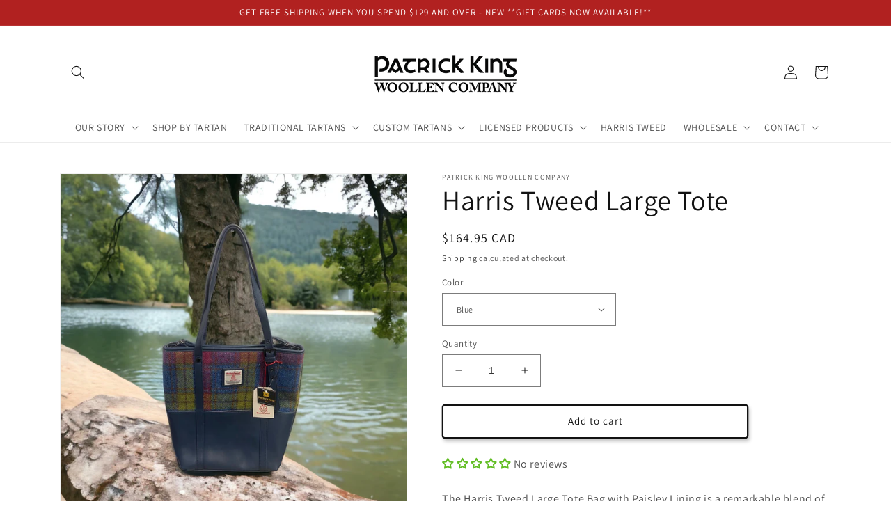

--- FILE ---
content_type: text/html; charset=utf-8
request_url: https://patrickkingwoollencompany.com/apps/variant-description-app?handle=copy-of-harris-tweed-large-tote-coming-soon
body_size: 414
content:

    <!DOCTYPE html><html><head><title>x</title><meta name="robots" content="noindex,nofollow"><link rel="canonical" href="https://patrickkingwoollencompany.com/apps/variant-description-app?handle=copy-of-harris-tweed-large-tote-coming-soon">
<meta property="og:image" content="https://cdn.shopify.com/s/files/1/0560/4792/7350/files/PatrickKing_Cover.jpg?v=1745504948" />
<meta property="og:image:secure_url" content="https://cdn.shopify.com/s/files/1/0560/4792/7350/files/PatrickKing_Cover.jpg?v=1745504948" />
<meta property="og:image:width" content="1200" />
<meta property="og:image:height" content="527" />
</head><body><!--xasdccdnfnrcdsdrvx-->
      
{
      "product": "\u003cmeta charset=\"utf-8\"\u003e\n\u003cp\u003eThe Harris Tweed Large Tote Bag with Paisley Lining is a remarkable blend of traditional craftsmanship and contemporary style. Made from authentic Harris Tweed, a renowned fabric handwoven by skilled artisans in the Outer Hebrides of Scotland, this large tote exudes timeless elegance.\u003c\/p\u003e\n\u003cp\u003eThe Large Tote bag features a spacious main compartment that can accommodate all your essentials, making it perfect for daily commutes or weekend getaways. The exterior is crafted from premium-quality Harris Tweed, known for its durability and distinctive herringbone pattern. The tweed's earthy tones and rich texture give the bag a sophisticated and refined look.\u003c\/p\u003e\n\u003cp\u003eSize 28cm x 42cm x 15cm\u003c\/p\u003e",
      "variants": {"40801253851190": null}
    }<!--xasdccdnfnrcdsdrvx--></body></html>